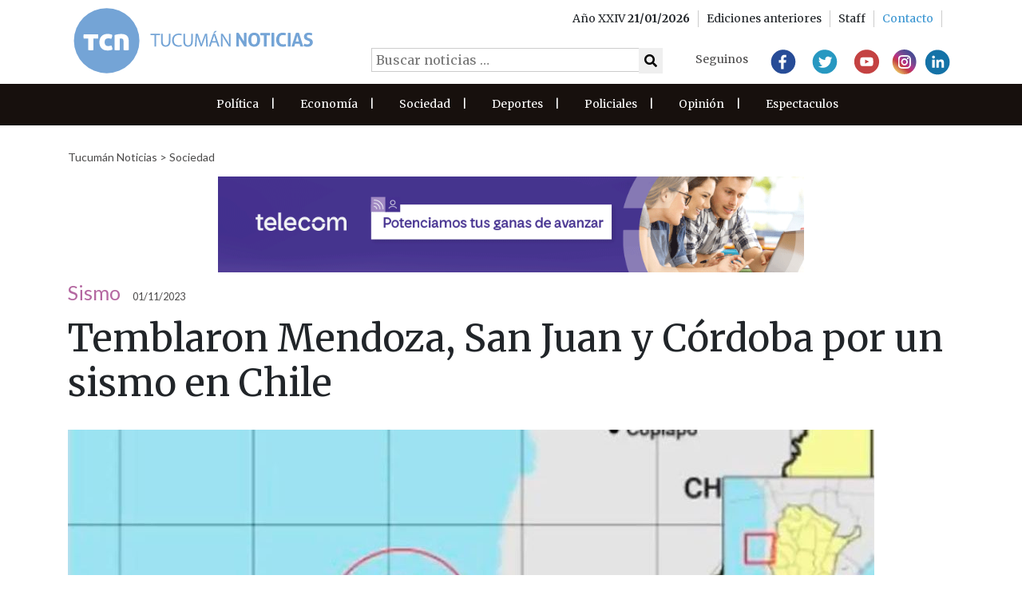

--- FILE ---
content_type: text/html; charset=UTF-8
request_url: https://www.tucumannoticias.com.ar/noticia/temblaron-mendoza-san-juan-y-cordoba-por-un-sismo-en-chile/
body_size: 10441
content:

<!DOCTYPE html>
<html lang="es">
  <head>
<!-- Google tag (gtag.js) -->
<script async src="https://www.googletagmanager.com/gtag/js?id=G-TBRFSHXQ0G"></script>
<script>
  window.dataLayer = window.dataLayer || [];
  function gtag(){dataLayer.push(arguments);}
  gtag('js', new Date());

  gtag('config', 'G-TBRFSHXQ0G');
</script>
    <meta charset="utf-8">
    
    <meta name="viewport" content="width=device-width, initial-scale=1.0">
    
    <meta name="author" content="Thalú Desarrollo de sistemas Web. e-commerce Magento. Diseño gráfico">
    <link rel="preconnect" href="https://fonts.gstatic.com">
    <link href="https://fonts.googleapis.com/css2?family=Merriweather:wght@300;400;700&display=swap" rel="stylesheet">
    <link href="https://fonts.googleapis.com/css2?family=Lato&display=swap" rel="stylesheet">
     <link href="/wp-content/themes/thalu/css/fa/all.min.css" rel="stylesheet"> <!--load all styles -->

       <title>Tucumán Noticias &#8211; Agencia de Noticias - Temblaron Mendoza, San Juan y Córdoba por un sismo en Chile </title>
    <meta property="og:url"           content="https://www.tucumannoticias.com.ar/noticia/temblaron-mendoza-san-juan-y-cordoba-por-un-sismo-en-chile/" />
    <meta property="og:type"          content="article" />
    <meta property="og:title"         content="Temblaron Mendoza, San Juan y Córdoba por un sismo en Chile" />
    <meta property="og:description"   content="Un sismo en Chile provocó temblores en las provincias de Córdoba, San Juan y Mendoza. En redes sociales, además, vecinos de Catamarca, La Rioja y San Juan también indicaron que sintieron movimientos inusuales. El Instituto Nacional de Prevención Sísmica (Inpres) informó que el movimiento telúrico se registró a las 9.33 de ayer martes y fue [&hellip;]" />
    <meta property="og:image"         content="https://www.tucumannoticias.com.ar/wp-content/uploads/2023/10/mapa.jpg" />

    <meta name="twitter:card" content="summary_large_image">
    <meta name="twitter:site" content="@tucumanoticias">
    <meta name="twitter:domain" content="tucumannoticias.com.ar">
    <meta name="twitter:title" content="Temblaron Mendoza, San Juan y Córdoba por un sismo en Chile">
    <meta name="twitter:description" content="Un sismo en Chile provocó temblores en las provincias de Córdoba, San Juan y Mendoza. En redes sociales, además, vecinos de Catamarca, La Rioja y San Juan también indicaron que sintieron movimientos inusuales. El Instituto Nacional de Prevención Sísmica (Inpres) informó que el movimiento telúrico se registró a las 9.33 de ayer martes y fue [&hellip;]">
    <meta name="twitter:image" content="https://www.tucumannoticias.com.ar/wp-content/uploads/2023/10/mapa.jpg">

    <link rel="preconnect" href="https://fonts.gstatic.com">
    <link href="https://fonts.googleapis.com/css2?family=Merriweather:wght@300;400&display=swap" rel="stylesheet"> 
    <!-- Le styles -->
    <link href="https://www.tucumannoticias.com.ar/wp-content/themes/thalu/style.css" rel="stylesheet">
        <meta name='robots' content='max-image-preview:large' />
<link rel="alternate" title="oEmbed (JSON)" type="application/json+oembed" href="https://www.tucumannoticias.com.ar/wp-json/oembed/1.0/embed?url=https%3A%2F%2Fwww.tucumannoticias.com.ar%2Fnoticia%2Ftemblaron-mendoza-san-juan-y-cordoba-por-un-sismo-en-chile%2F" />
<link rel="alternate" title="oEmbed (XML)" type="text/xml+oembed" href="https://www.tucumannoticias.com.ar/wp-json/oembed/1.0/embed?url=https%3A%2F%2Fwww.tucumannoticias.com.ar%2Fnoticia%2Ftemblaron-mendoza-san-juan-y-cordoba-por-un-sismo-en-chile%2F&#038;format=xml" />
<style id='wp-img-auto-sizes-contain-inline-css' type='text/css'>
img:is([sizes=auto i],[sizes^="auto," i]){contain-intrinsic-size:3000px 1500px}
/*# sourceURL=wp-img-auto-sizes-contain-inline-css */
</style>
<style id='wp-emoji-styles-inline-css' type='text/css'>

	img.wp-smiley, img.emoji {
		display: inline !important;
		border: none !important;
		box-shadow: none !important;
		height: 1em !important;
		width: 1em !important;
		margin: 0 0.07em !important;
		vertical-align: -0.1em !important;
		background: none !important;
		padding: 0 !important;
	}
/*# sourceURL=wp-emoji-styles-inline-css */
</style>
<style id='wp-block-library-inline-css' type='text/css'>
:root{--wp-block-synced-color:#7a00df;--wp-block-synced-color--rgb:122,0,223;--wp-bound-block-color:var(--wp-block-synced-color);--wp-editor-canvas-background:#ddd;--wp-admin-theme-color:#007cba;--wp-admin-theme-color--rgb:0,124,186;--wp-admin-theme-color-darker-10:#006ba1;--wp-admin-theme-color-darker-10--rgb:0,107,160.5;--wp-admin-theme-color-darker-20:#005a87;--wp-admin-theme-color-darker-20--rgb:0,90,135;--wp-admin-border-width-focus:2px}@media (min-resolution:192dpi){:root{--wp-admin-border-width-focus:1.5px}}.wp-element-button{cursor:pointer}:root .has-very-light-gray-background-color{background-color:#eee}:root .has-very-dark-gray-background-color{background-color:#313131}:root .has-very-light-gray-color{color:#eee}:root .has-very-dark-gray-color{color:#313131}:root .has-vivid-green-cyan-to-vivid-cyan-blue-gradient-background{background:linear-gradient(135deg,#00d084,#0693e3)}:root .has-purple-crush-gradient-background{background:linear-gradient(135deg,#34e2e4,#4721fb 50%,#ab1dfe)}:root .has-hazy-dawn-gradient-background{background:linear-gradient(135deg,#faaca8,#dad0ec)}:root .has-subdued-olive-gradient-background{background:linear-gradient(135deg,#fafae1,#67a671)}:root .has-atomic-cream-gradient-background{background:linear-gradient(135deg,#fdd79a,#004a59)}:root .has-nightshade-gradient-background{background:linear-gradient(135deg,#330968,#31cdcf)}:root .has-midnight-gradient-background{background:linear-gradient(135deg,#020381,#2874fc)}:root{--wp--preset--font-size--normal:16px;--wp--preset--font-size--huge:42px}.has-regular-font-size{font-size:1em}.has-larger-font-size{font-size:2.625em}.has-normal-font-size{font-size:var(--wp--preset--font-size--normal)}.has-huge-font-size{font-size:var(--wp--preset--font-size--huge)}.has-text-align-center{text-align:center}.has-text-align-left{text-align:left}.has-text-align-right{text-align:right}.has-fit-text{white-space:nowrap!important}#end-resizable-editor-section{display:none}.aligncenter{clear:both}.items-justified-left{justify-content:flex-start}.items-justified-center{justify-content:center}.items-justified-right{justify-content:flex-end}.items-justified-space-between{justify-content:space-between}.screen-reader-text{border:0;clip-path:inset(50%);height:1px;margin:-1px;overflow:hidden;padding:0;position:absolute;width:1px;word-wrap:normal!important}.screen-reader-text:focus{background-color:#ddd;clip-path:none;color:#444;display:block;font-size:1em;height:auto;left:5px;line-height:normal;padding:15px 23px 14px;text-decoration:none;top:5px;width:auto;z-index:100000}html :where(.has-border-color){border-style:solid}html :where([style*=border-top-color]){border-top-style:solid}html :where([style*=border-right-color]){border-right-style:solid}html :where([style*=border-bottom-color]){border-bottom-style:solid}html :where([style*=border-left-color]){border-left-style:solid}html :where([style*=border-width]){border-style:solid}html :where([style*=border-top-width]){border-top-style:solid}html :where([style*=border-right-width]){border-right-style:solid}html :where([style*=border-bottom-width]){border-bottom-style:solid}html :where([style*=border-left-width]){border-left-style:solid}html :where(img[class*=wp-image-]){height:auto;max-width:100%}:where(figure){margin:0 0 1em}html :where(.is-position-sticky){--wp-admin--admin-bar--position-offset:var(--wp-admin--admin-bar--height,0px)}@media screen and (max-width:600px){html :where(.is-position-sticky){--wp-admin--admin-bar--position-offset:0px}}

/*# sourceURL=wp-block-library-inline-css */
</style><style id='global-styles-inline-css' type='text/css'>
:root{--wp--preset--aspect-ratio--square: 1;--wp--preset--aspect-ratio--4-3: 4/3;--wp--preset--aspect-ratio--3-4: 3/4;--wp--preset--aspect-ratio--3-2: 3/2;--wp--preset--aspect-ratio--2-3: 2/3;--wp--preset--aspect-ratio--16-9: 16/9;--wp--preset--aspect-ratio--9-16: 9/16;--wp--preset--color--black: #000000;--wp--preset--color--cyan-bluish-gray: #abb8c3;--wp--preset--color--white: #ffffff;--wp--preset--color--pale-pink: #f78da7;--wp--preset--color--vivid-red: #cf2e2e;--wp--preset--color--luminous-vivid-orange: #ff6900;--wp--preset--color--luminous-vivid-amber: #fcb900;--wp--preset--color--light-green-cyan: #7bdcb5;--wp--preset--color--vivid-green-cyan: #00d084;--wp--preset--color--pale-cyan-blue: #8ed1fc;--wp--preset--color--vivid-cyan-blue: #0693e3;--wp--preset--color--vivid-purple: #9b51e0;--wp--preset--gradient--vivid-cyan-blue-to-vivid-purple: linear-gradient(135deg,rgb(6,147,227) 0%,rgb(155,81,224) 100%);--wp--preset--gradient--light-green-cyan-to-vivid-green-cyan: linear-gradient(135deg,rgb(122,220,180) 0%,rgb(0,208,130) 100%);--wp--preset--gradient--luminous-vivid-amber-to-luminous-vivid-orange: linear-gradient(135deg,rgb(252,185,0) 0%,rgb(255,105,0) 100%);--wp--preset--gradient--luminous-vivid-orange-to-vivid-red: linear-gradient(135deg,rgb(255,105,0) 0%,rgb(207,46,46) 100%);--wp--preset--gradient--very-light-gray-to-cyan-bluish-gray: linear-gradient(135deg,rgb(238,238,238) 0%,rgb(169,184,195) 100%);--wp--preset--gradient--cool-to-warm-spectrum: linear-gradient(135deg,rgb(74,234,220) 0%,rgb(151,120,209) 20%,rgb(207,42,186) 40%,rgb(238,44,130) 60%,rgb(251,105,98) 80%,rgb(254,248,76) 100%);--wp--preset--gradient--blush-light-purple: linear-gradient(135deg,rgb(255,206,236) 0%,rgb(152,150,240) 100%);--wp--preset--gradient--blush-bordeaux: linear-gradient(135deg,rgb(254,205,165) 0%,rgb(254,45,45) 50%,rgb(107,0,62) 100%);--wp--preset--gradient--luminous-dusk: linear-gradient(135deg,rgb(255,203,112) 0%,rgb(199,81,192) 50%,rgb(65,88,208) 100%);--wp--preset--gradient--pale-ocean: linear-gradient(135deg,rgb(255,245,203) 0%,rgb(182,227,212) 50%,rgb(51,167,181) 100%);--wp--preset--gradient--electric-grass: linear-gradient(135deg,rgb(202,248,128) 0%,rgb(113,206,126) 100%);--wp--preset--gradient--midnight: linear-gradient(135deg,rgb(2,3,129) 0%,rgb(40,116,252) 100%);--wp--preset--font-size--small: 13px;--wp--preset--font-size--medium: 20px;--wp--preset--font-size--large: 36px;--wp--preset--font-size--x-large: 42px;--wp--preset--spacing--20: 0.44rem;--wp--preset--spacing--30: 0.67rem;--wp--preset--spacing--40: 1rem;--wp--preset--spacing--50: 1.5rem;--wp--preset--spacing--60: 2.25rem;--wp--preset--spacing--70: 3.38rem;--wp--preset--spacing--80: 5.06rem;--wp--preset--shadow--natural: 6px 6px 9px rgba(0, 0, 0, 0.2);--wp--preset--shadow--deep: 12px 12px 50px rgba(0, 0, 0, 0.4);--wp--preset--shadow--sharp: 6px 6px 0px rgba(0, 0, 0, 0.2);--wp--preset--shadow--outlined: 6px 6px 0px -3px rgb(255, 255, 255), 6px 6px rgb(0, 0, 0);--wp--preset--shadow--crisp: 6px 6px 0px rgb(0, 0, 0);}:where(.is-layout-flex){gap: 0.5em;}:where(.is-layout-grid){gap: 0.5em;}body .is-layout-flex{display: flex;}.is-layout-flex{flex-wrap: wrap;align-items: center;}.is-layout-flex > :is(*, div){margin: 0;}body .is-layout-grid{display: grid;}.is-layout-grid > :is(*, div){margin: 0;}:where(.wp-block-columns.is-layout-flex){gap: 2em;}:where(.wp-block-columns.is-layout-grid){gap: 2em;}:where(.wp-block-post-template.is-layout-flex){gap: 1.25em;}:where(.wp-block-post-template.is-layout-grid){gap: 1.25em;}.has-black-color{color: var(--wp--preset--color--black) !important;}.has-cyan-bluish-gray-color{color: var(--wp--preset--color--cyan-bluish-gray) !important;}.has-white-color{color: var(--wp--preset--color--white) !important;}.has-pale-pink-color{color: var(--wp--preset--color--pale-pink) !important;}.has-vivid-red-color{color: var(--wp--preset--color--vivid-red) !important;}.has-luminous-vivid-orange-color{color: var(--wp--preset--color--luminous-vivid-orange) !important;}.has-luminous-vivid-amber-color{color: var(--wp--preset--color--luminous-vivid-amber) !important;}.has-light-green-cyan-color{color: var(--wp--preset--color--light-green-cyan) !important;}.has-vivid-green-cyan-color{color: var(--wp--preset--color--vivid-green-cyan) !important;}.has-pale-cyan-blue-color{color: var(--wp--preset--color--pale-cyan-blue) !important;}.has-vivid-cyan-blue-color{color: var(--wp--preset--color--vivid-cyan-blue) !important;}.has-vivid-purple-color{color: var(--wp--preset--color--vivid-purple) !important;}.has-black-background-color{background-color: var(--wp--preset--color--black) !important;}.has-cyan-bluish-gray-background-color{background-color: var(--wp--preset--color--cyan-bluish-gray) !important;}.has-white-background-color{background-color: var(--wp--preset--color--white) !important;}.has-pale-pink-background-color{background-color: var(--wp--preset--color--pale-pink) !important;}.has-vivid-red-background-color{background-color: var(--wp--preset--color--vivid-red) !important;}.has-luminous-vivid-orange-background-color{background-color: var(--wp--preset--color--luminous-vivid-orange) !important;}.has-luminous-vivid-amber-background-color{background-color: var(--wp--preset--color--luminous-vivid-amber) !important;}.has-light-green-cyan-background-color{background-color: var(--wp--preset--color--light-green-cyan) !important;}.has-vivid-green-cyan-background-color{background-color: var(--wp--preset--color--vivid-green-cyan) !important;}.has-pale-cyan-blue-background-color{background-color: var(--wp--preset--color--pale-cyan-blue) !important;}.has-vivid-cyan-blue-background-color{background-color: var(--wp--preset--color--vivid-cyan-blue) !important;}.has-vivid-purple-background-color{background-color: var(--wp--preset--color--vivid-purple) !important;}.has-black-border-color{border-color: var(--wp--preset--color--black) !important;}.has-cyan-bluish-gray-border-color{border-color: var(--wp--preset--color--cyan-bluish-gray) !important;}.has-white-border-color{border-color: var(--wp--preset--color--white) !important;}.has-pale-pink-border-color{border-color: var(--wp--preset--color--pale-pink) !important;}.has-vivid-red-border-color{border-color: var(--wp--preset--color--vivid-red) !important;}.has-luminous-vivid-orange-border-color{border-color: var(--wp--preset--color--luminous-vivid-orange) !important;}.has-luminous-vivid-amber-border-color{border-color: var(--wp--preset--color--luminous-vivid-amber) !important;}.has-light-green-cyan-border-color{border-color: var(--wp--preset--color--light-green-cyan) !important;}.has-vivid-green-cyan-border-color{border-color: var(--wp--preset--color--vivid-green-cyan) !important;}.has-pale-cyan-blue-border-color{border-color: var(--wp--preset--color--pale-cyan-blue) !important;}.has-vivid-cyan-blue-border-color{border-color: var(--wp--preset--color--vivid-cyan-blue) !important;}.has-vivid-purple-border-color{border-color: var(--wp--preset--color--vivid-purple) !important;}.has-vivid-cyan-blue-to-vivid-purple-gradient-background{background: var(--wp--preset--gradient--vivid-cyan-blue-to-vivid-purple) !important;}.has-light-green-cyan-to-vivid-green-cyan-gradient-background{background: var(--wp--preset--gradient--light-green-cyan-to-vivid-green-cyan) !important;}.has-luminous-vivid-amber-to-luminous-vivid-orange-gradient-background{background: var(--wp--preset--gradient--luminous-vivid-amber-to-luminous-vivid-orange) !important;}.has-luminous-vivid-orange-to-vivid-red-gradient-background{background: var(--wp--preset--gradient--luminous-vivid-orange-to-vivid-red) !important;}.has-very-light-gray-to-cyan-bluish-gray-gradient-background{background: var(--wp--preset--gradient--very-light-gray-to-cyan-bluish-gray) !important;}.has-cool-to-warm-spectrum-gradient-background{background: var(--wp--preset--gradient--cool-to-warm-spectrum) !important;}.has-blush-light-purple-gradient-background{background: var(--wp--preset--gradient--blush-light-purple) !important;}.has-blush-bordeaux-gradient-background{background: var(--wp--preset--gradient--blush-bordeaux) !important;}.has-luminous-dusk-gradient-background{background: var(--wp--preset--gradient--luminous-dusk) !important;}.has-pale-ocean-gradient-background{background: var(--wp--preset--gradient--pale-ocean) !important;}.has-electric-grass-gradient-background{background: var(--wp--preset--gradient--electric-grass) !important;}.has-midnight-gradient-background{background: var(--wp--preset--gradient--midnight) !important;}.has-small-font-size{font-size: var(--wp--preset--font-size--small) !important;}.has-medium-font-size{font-size: var(--wp--preset--font-size--medium) !important;}.has-large-font-size{font-size: var(--wp--preset--font-size--large) !important;}.has-x-large-font-size{font-size: var(--wp--preset--font-size--x-large) !important;}
/*# sourceURL=global-styles-inline-css */
</style>

<style id='classic-theme-styles-inline-css' type='text/css'>
/*! This file is auto-generated */
.wp-block-button__link{color:#fff;background-color:#32373c;border-radius:9999px;box-shadow:none;text-decoration:none;padding:calc(.667em + 2px) calc(1.333em + 2px);font-size:1.125em}.wp-block-file__button{background:#32373c;color:#fff;text-decoration:none}
/*# sourceURL=/wp-includes/css/classic-themes.min.css */
</style>
<link rel='stylesheet' id='email-subscribers-css' href='https://www.tucumannoticias.com.ar/wp-content/plugins/email-subscribers/lite/public/css/email-subscribers-public.css?ver=5.9.14' type='text/css' media='all' />
<link rel='stylesheet' id='bootstrap-style-css' href='https://www.tucumannoticias.com.ar/wp-content/themes/thalu/bootstrap/css/bootstrap.min.css?ver=6.9' type='text/css' media='all' />
<link rel='stylesheet' id='owl-style-css' href='https://www.tucumannoticias.com.ar/wp-content/themes/thalu/js/owlcarousel/owl.carousel.min.css?ver=6.9' type='text/css' media='all' />
<link rel='stylesheet' id='slb_core-css' href='https://www.tucumannoticias.com.ar/wp-content/plugins/simple-lightbox/client/css/app.css?ver=2.9.4' type='text/css' media='all' />
<link rel='stylesheet' id='normalize-css' href='https://www.tucumannoticias.com.ar/wp-content/themes/thalu/normalize.css?ver=6.9' type='text/css' media='all' />
<link rel='stylesheet' id='child-style-css' href='https://www.tucumannoticias.com.ar/wp-content/themes/thalu/style_thalu.css?ver=6' type='text/css' media='all' />
<script type="text/javascript" src="https://www.tucumannoticias.com.ar/wp-includes/js/jquery/jquery.min.js?ver=3.7.1" id="jquery-core-js"></script>
<script type="text/javascript" src="https://www.tucumannoticias.com.ar/wp-includes/js/jquery/jquery-migrate.min.js?ver=3.4.1" id="jquery-migrate-js"></script>
<script type="text/javascript" src="https://www.tucumannoticias.com.ar/wp-content/themes/thalu/bootstrap/js/bootstrap.js?ver=6.9" id="bootstrap-script-js"></script>
<script type="text/javascript" src="https://www.tucumannoticias.com.ar/wp-content/themes/thalu/modernizr.js?ver=6.9" id="modernizr-script-js"></script>
<script type="text/javascript" src="https://www.tucumannoticias.com.ar/wp-content/themes/thalu/theme.js?ver=6.9" id="theme-script-js"></script>
<script type="text/javascript" src="https://www.tucumannoticias.com.ar/wp-content/themes/thalu/wow/js/wow.min.js?ver=6.9" id="wow-script-js"></script>
<link rel="https://api.w.org/" href="https://www.tucumannoticias.com.ar/wp-json/" /><link rel="EditURI" type="application/rsd+xml" title="RSD" href="https://www.tucumannoticias.com.ar/xmlrpc.php?rsd" />
<meta name="generator" content="WordPress 6.9" />
<link rel="canonical" href="https://www.tucumannoticias.com.ar/noticia/temblaron-mendoza-san-juan-y-cordoba-por-un-sismo-en-chile/" />
<link rel='shortlink' href='https://www.tucumannoticias.com.ar/?p=67925' />
<link rel="Shortcut Icon" type="image/x-icon" href="/favicon.png" /><style type="text/css">.recentcomments a{display:inline !important;padding:0 !important;margin:0 !important;}</style>    <link rel="stylesheet" href="//code.jquery.com/ui/1.12.1/themes/base/jquery-ui.css">
   <script src="https://code.jquery.com/jquery-1.12.4.js"></script>
 <!--  <script src="https://code.jquery.com/ui/1.12.1/jquery-ui.js"></script> !-->
   <script src="https://www.tucumannoticias.com.ar/wp-content/themes/thalu/datepicker/jquery.ui.datepicker-es.js"></script>
   <script data-ad-client="ca-pub-7892126617136258" async src="https://pagead2.googlesyndication.com/pagead/js/adsbygoogle.js"></script>
  </head>

<body>
<header class="">

<div class="main-header">
  <div class="container">
    <div class="row">
      <div class="col-md-4 col-8">        
          <a href="/"><img class="logo-mobile-header" src="https://www.tucumannoticias.com.ar/wp-content/themes/thalu/images/logo-header2.svg" alt=""></a>
      </div>
      <div id="menu-ediciones" class="col-4">
        <div id="menuToggle">
          <span></span>
          <span></span>
          <span></span>
        </div>     
      </div>  
      <div class="col-md-8 redes-header">
          <div class="top-header ">
            <div class="container">
              <div class="row">



                  <ul class="col-md-12 d-flex justify-content-end align-items-center">  
                    <li>
                      Año XXIV  <b>21/01/2026</b>
                    </li>
                    <li>
                      <a href="/interna/ediciones">
                       Ediciones anteriores
                      </a>
                    </li>
                    <li>  
                      <a href="/interna/staff">
                         Staff
                      </a>
                    </li>
                    <li>
                      <a href="/interna/contacto">
                        <span>Contacto</span>
                      </a>
                    </li>
                  </ul>

                </div> 
            </div>  
          </div>
          <div class=" buscador">
            <form role="search" method="get" class="search-form" action="https://www.tucumannoticias.com.ar/">
              <label>
                <input type="search" class="search-field" placeholder="Buscar noticias …" value="" name="s" title="Buscar:" />
              </label>

              <button type="submit" class="search-submit"><i class="fa fa-search"></i> </button>
            </form>
          </div>
          <div class="rrss">
        <h4>Seguinos</h4>
         <a href="https://www.facebook.com/tucumanoticias"><img src="https://www.tucumannoticias.com.ar/wp-content/themes/thalu/images/facebook.svg" alt=""></a>
                <a href="http://www.twitter.com/tucumanoticias"><img src="https://www.tucumannoticias.com.ar/wp-content/themes/thalu/images/twitter.svg" alt=""></a>
                <a href="https://www.youtube.com/user/tucnoticias"><img src="https://www.tucumannoticias.com.ar/wp-content/themes/thalu/images/youtube.svg" alt=""></a>
                <a href="http://www.instagram.com/tucumanoticias"><img src="https://www.tucumannoticias.com.ar/wp-content/themes/thalu/images/Instagram.svg" alt=""></a>
                <a href="https://ar.linkedin.com/company/tucum-n-noticias---agencia-de-noticias"><img src="https://www.tucumannoticias.com.ar/wp-content/themes/thalu/images/Linkedin.svg" alt=""></a>
      </div>  
      </div>      
    </div>
  </div>  
</div>
  <div id="menu-oculto" class="container-fluid pl-0 pr-0">
     <div class=" buscador">
            <form role="search" method="get" class="search-form" action="https://www.tucumannoticias.com.ar/">
              <label>
                <input type="search" class="search-field" placeholder="Buscar noticias …" value="" name="s" title="Buscar:" />
              </label>

              <button type="submit" class="search-submit"><i class="fa fa-search"></i> </button>
            </form>
          </div>
  <div class="menu-secciones-container"><ul id="menu-secciones" class="menu"><li id="menu-item-16343" class="menu-item menu-item-type-taxonomy menu-item-object-seccion menu-item-16343"><a href="https://www.tucumannoticias.com.ar/seccion/politica/">Política</a></li>
<li id="menu-item-16347" class="menu-item menu-item-type-taxonomy menu-item-object-seccion menu-item-16347"><a href="https://www.tucumannoticias.com.ar/seccion/economia/">Economía</a></li>
<li id="menu-item-16344" class="menu-item menu-item-type-taxonomy menu-item-object-seccion current-noticia-ancestor current-menu-parent current-noticia-parent menu-item-16344"><a href="https://www.tucumannoticias.com.ar/seccion/sociedad/">Sociedad</a></li>
<li id="menu-item-16346" class="menu-item menu-item-type-taxonomy menu-item-object-seccion menu-item-16346"><a href="https://www.tucumannoticias.com.ar/seccion/deportes/">Deportes</a></li>
<li id="menu-item-16345" class="menu-item menu-item-type-taxonomy menu-item-object-seccion menu-item-16345"><a href="https://www.tucumannoticias.com.ar/seccion/policiales/">Policiales</a></li>
<li id="menu-item-16348" class="menu-item menu-item-type-taxonomy menu-item-object-seccion menu-item-16348"><a href="https://www.tucumannoticias.com.ar/seccion/opinion/">Opinión</a></li>
<li id="menu-item-23838" class="menu-item menu-item-type-taxonomy menu-item-object-seccion menu-item-23838"><a href="https://www.tucumannoticias.com.ar/seccion/espectaculos/">Espectaculos</a></li>
</ul></div>  </div>
  <div class="header-secciones">
    <div class="container">
      <div class="row">       
        

        <div class="menu-secciones-container"><ul id="menu-secciones-1" class="menu"><li class="menu-item menu-item-type-taxonomy menu-item-object-seccion menu-item-16343"><a href="https://www.tucumannoticias.com.ar/seccion/politica/">Política</a><span>|</span></li>
<li class="menu-item menu-item-type-taxonomy menu-item-object-seccion menu-item-16347"><a href="https://www.tucumannoticias.com.ar/seccion/economia/">Economía</a><span>|</span></li>
<li class="menu-item menu-item-type-taxonomy menu-item-object-seccion current-noticia-ancestor current-menu-parent current-noticia-parent menu-item-16344"><a href="https://www.tucumannoticias.com.ar/seccion/sociedad/">Sociedad</a><span>|</span></li>
<li class="menu-item menu-item-type-taxonomy menu-item-object-seccion menu-item-16346"><a href="https://www.tucumannoticias.com.ar/seccion/deportes/">Deportes</a><span>|</span></li>
<li class="menu-item menu-item-type-taxonomy menu-item-object-seccion menu-item-16345"><a href="https://www.tucumannoticias.com.ar/seccion/policiales/">Policiales</a><span>|</span></li>
<li class="menu-item menu-item-type-taxonomy menu-item-object-seccion menu-item-16348"><a href="https://www.tucumannoticias.com.ar/seccion/opinion/">Opinión</a><span>|</span></li>
<li class="menu-item menu-item-type-taxonomy menu-item-object-seccion menu-item-23838"><a href="https://www.tucumannoticias.com.ar/seccion/espectaculos/">Espectaculos</a><span>|</span></li>
</ul></div>

      </div>
      <script>
      jQuery('#menuToggle').click(function(){
        jQuery('#menu-oculto').toggle();
      });
      jQuery( "#menuToggle" ).click(function() {
        jQuery( this ).toggleClass( "open" );
      });
    </script>
    </div>   
 </div>
</header>


    <section id="single-noticia" class="">
  <div class="container"> 
    <div class="grilla1">
        <div class="encabezado">
            <div class="breadcumb2">
              <a href="/">Tucumán Noticias</a> > <a href="/seccion/sociedad"> Sociedad </a>
            </div> 
                    
        <div class="banner dk-not-1 desktop noticia">
            <a href="https://institucional.telecom.com.ar/ " target="" ><img 
                src="https://www.tucumannoticias.com.ar/wp-content/uploads/2025/01/917x150_banner_institucional_teco.gif"></a>
        </div>
    
                
        <div class="banner mb-not-1 mobile noticia">
            <a href="https://www.comunicaciontucuman.gob.ar/noticia/salud/229512/aumentan-operativos-dengue-toda-provincia" target="" ><img 
                src="https://www.tucumannoticias.com.ar/wp-content/uploads/2024/09/300x200-Dengue-Preventivo.gif"></a>
        </div>
    
                    <div class="d-flex align-items-end"> 
                                <div class="antetitulo" style="color:#b468a1">Sismo</div>
                                <div class="hora">
                    01/11/2023                </div>          
            </div>
            
           
                <h1 class="titulo">Temblaron Mendoza, San Juan y Córdoba por un sismo en Chile</h1>
           
                                <picture>
                        <source srcset="https://www.tucumannoticias.com.ar/wp-content/uploads/2023/10/mapa-576x320.jpg" media="(max-width:  576px)">
                        <source srcset="https://www.tucumannoticias.com.ar/wp-content/uploads/2023/10/mapa-540x400.jpg" media="(max-width: 992px)">
                        <source srcset="https://www.tucumannoticias.com.ar/wp-content/uploads/2023/10/mapa-1010x475.jpg" media="(min-width: 993px)">
                        
                        <img srcset="https://www.tucumannoticias.com.ar/wp-content/uploads/2023/10/mapa-150x150.jpg" alt="Temblaron Mendoza, San Juan y Córdoba por un sismo en Chile">
                    </picture>    
                   
                                <div class="copete">El Instituto Nacional de Prevención Sísmica (Inpres) informó que el movimiento telúrico se registró en el Océano Pacífico y afectó a varias provincias argentinas.</div>
                    </div> 
    </div>              
    <div class="grilla2">
      <div class="cuerpo">
        <p>Un sismo en Chile provocó temblores en las provincias de Córdoba, San Juan y Mendoza. En redes sociales, además, vecinos de Catamarca, La Rioja y San Juan también indicaron que sintieron movimientos inusuales.</p>
<p>El Instituto Nacional de Prevención Sísmica (Inpres) informó que el movimiento telúrico se registró a las 9.33 de ayer martes y fue de una magnitud de 6,9 grados en escala de Richter con una profundidad de 10 kilómetros.</p>
<p>Tuvo como epicentro el Océano Pacífico, a 455 km al noroeste de San Juan y 500 km al oeste de La Rioja.</p>
                
        <div class="d-flex justify-content-between align-items-end "> 
                        <div>
           
                    <div class="compartir">
        <h3>Compartir</h3>
        <button type="button" title="Compartir en Facebook" onclick="javascript:void(window.open('https://www.facebook.com/sharer/sharer.php?u='+encodeURIComponent(location)));" class="btn fb hvr-float"><i class="fab fa-facebook"></i></button>
        <button type="button" title="Compartir en Twitter"  onclick="javascript:void(window.open('https://twitter.com/intent/tweet?text='+encodeURIComponent(window.document.title)+'&amp;url='+encodeURIComponent(location)));" class="btn tw hvr-float"> <i class="fab fa-twitter"></i></button>

        <button type="button" title="Compartir en whatsapp"  onclick="javascript:void(window.open('https://api.whatsapp.com/send?text='+encodeURIComponent(window.document.title)+' - ' +encodeURIComponent(location)));" class="btn tw hvr-float"> <i class="fab fa-whatsapp"></i></button>

      
    </div>

                </div>
        </div>
      </div>
      <div class="sidebar">
                
        <div class="banner dk-not-2 desktop sidebar">
            <a href="https://www.edetsa.com/info/pwa/blog/GetAlert/99-ayudalos-a-ser-m%C3%A1s-eficientes" target="" ><img 
                src="https://www.tucumannoticias.com.ar/wp-content/uploads/2025/08/EDET_Invienro_300x250.gif"></a>
        </div>
    
                
        <div class="banner dk-not-3 desktop sidebar">
            <a href="https://institucional.telecom.com.ar/ " target="" ><img 
                src="https://www.tucumannoticias.com.ar/wp-content/uploads/2023/07/Banner_Institucional_Interior_300x205.gif"></a>
        </div>
    
          
      </div> 
    </div> 

    <div class="grilla1">
          <h4 style="" > </h4>
    <div id="relacionadas" class=columnas_3>
    <div class="row">
      <div class="secciones-home pl-3 pr-3">
        <h5 style="">Noticias relacionadas</h5>
      </div>
    <div class="row pl-3 pr-3 owl-carousel owl-theme">
              <div class="col-md-4">
                <div class="list-noticia row  seccion-175426 cat-56">
         
            <div class="col-md-12">
            
                    <div class="contenedor-imagen ">
        <a href="https://www.tucumannoticias.com.ar/noticia/dengue-en-argentina-confirman-un-nuevo-caso-y-alertan-por-la-circulacion-de-tres-cepas/" title="Dengue en Argentina: confirman un nuevo caso y alertan por la circulación de tres cepas" alt="Dengue en Argentina: confirman un nuevo caso y alertan por la circulación de tres cepas">
            <picture>
                <source srcset="https://www.tucumannoticias.com.ar/wp-content/uploads/2026/01/mosquito-1-576x320.jpg" media="(max-width:  767px)">
                <source srcset="https://www.tucumannoticias.com.ar/wp-content/uploads/2026/01/mosquito-1-350x195.jpg" media="(min-width:  768px)">
                <img src="/wp-content/themes/thalu/images/default.svg">

            </picture>       
        </a>
         </div>
                 <div class="link-seccion" style="background-color:#b468a1"><a href="/seccion/sociedad">Sociedad</a>
             </div>
                   </div>
        <div class="col-md-12" >
        <div class="contenedor-info" >
            <div class="d-flex align-items-baseline"> 
                  
                   
                
                <div class="hora">
                    21/01/2026 | Hace 8 horas                </div>          
            </div>
           
            <a  href="https://www.tucumannoticias.com.ar/noticia/dengue-en-argentina-confirman-un-nuevo-caso-y-alertan-por-la-circulacion-de-tres-cepas/">
                <h1 class="titulo">                   <span class="antetitulo" style="color:#b468a1">Salud</span>
             Dengue en Argentina: confirman un nuevo caso y alertan por la circulación de tres cepas</h1>
            </a>  
                    </div>
    </div>
</div>

      </div>
            <div class="col-md-4">
                <div class="list-noticia row  seccion-175424 cat-56">
         
            <div class="col-md-12">
            
                    <div class="contenedor-imagen ">
        <a href="https://www.tucumannoticias.com.ar/noticia/preocupacion-en-chubut-las-altas-temperaturas-reactivaron-los-incendios/" title="Preocupación en Chubut: las altas temperaturas reactivaron los incendios" alt="Preocupación en Chubut: las altas temperaturas reactivaron los incendios">
            <picture>
                <source srcset="https://www.tucumannoticias.com.ar/wp-content/uploads/2026/01/incendio-576x320.jpg" media="(max-width:  767px)">
                <source srcset="https://www.tucumannoticias.com.ar/wp-content/uploads/2026/01/incendio-350x195.jpg" media="(min-width:  768px)">
                <img src="/wp-content/themes/thalu/images/default.svg">

            </picture>       
        </a>
         </div>
                 <div class="link-seccion" style="background-color:#b468a1"><a href="/seccion/sociedad">Sociedad</a>
             </div>
                   </div>
        <div class="col-md-12" >
        <div class="contenedor-info" >
            <div class="d-flex align-items-baseline"> 
                  
                   
                
                <div class="hora">
                    21/01/2026 | Hace 8 horas                </div>          
            </div>
           
            <a  href="https://www.tucumannoticias.com.ar/noticia/preocupacion-en-chubut-las-altas-temperaturas-reactivaron-los-incendios/">
                <h1 class="titulo">                   <span class="antetitulo" style="color:#b468a1">Incendios</span>
             Preocupación en Chubut: las altas temperaturas reactivaron los incendios</h1>
            </a>  
                    </div>
    </div>
</div>

      </div>
            <div class="col-md-4">
                <div class="list-noticia row  seccion-175428 cat-56">
         
            <div class="col-md-12">
            
                    <div class="contenedor-imagen ">
        <a href="https://www.tucumannoticias.com.ar/noticia/ni-microondas-ni-heladera-el-electrodomestico-que-hay-que-desenchufar-si-hay-tormenta-electrica/" title="Ni microondas ni heladera: el electrodoméstico que hay que desenchufar si hay tormenta eléctrica" alt="Ni microondas ni heladera: el electrodoméstico que hay que desenchufar si hay tormenta eléctrica">
            <picture>
                <source srcset="https://www.tucumannoticias.com.ar/wp-content/uploads/2026/01/enchufe-576x320.jpg" media="(max-width:  767px)">
                <source srcset="https://www.tucumannoticias.com.ar/wp-content/uploads/2026/01/enchufe-350x195.jpg" media="(min-width:  768px)">
                <img src="/wp-content/themes/thalu/images/default.svg">

            </picture>       
        </a>
         </div>
                 <div class="link-seccion" style="background-color:#b468a1"><a href="/seccion/sociedad">Sociedad</a>
             </div>
                   </div>
        <div class="col-md-12" >
        <div class="contenedor-info" >
            <div class="d-flex align-items-baseline"> 
                  
                   
                
                <div class="hora">
                    21/01/2026 | Hace 8 horas                </div>          
            </div>
           
            <a  href="https://www.tucumannoticias.com.ar/noticia/ni-microondas-ni-heladera-el-electrodomestico-que-hay-que-desenchufar-si-hay-tormenta-electrica/">
                <h1 class="titulo">                   <span class="antetitulo" style="color:#b468a1">Energía</span>
             Ni microondas ni heladera: el electrodoméstico que hay que desenchufar si hay tormenta eléctrica</h1>
            </a>  
                    </div>
    </div>
</div>

      </div>
          </div>
   </div>
   </div>
   </div>
  </div>      
</section>
       
<footer>
<div class="footer">
<div class="container">
  <div class="row">
<div class="col-md-2 col-12 d-flex justify-content-between">
	<div class="logo">
        <a href="/">
        <img src="https://www.tucumannoticias.com.ar/wp-content/themes/thalu/images/logo-footer2.svg" alt=""> 
    
      </a>
  </div>
  
</div>
<div class="col-md-3">
      <div class="mb-5">
          <h2>Secciones</h2>

            
             <div class="menu-secciones-container"><ul id="menu-secciones-2" class="menu"><li class="menu-item menu-item-type-taxonomy menu-item-object-seccion menu-item-16343"><a href="https://www.tucumannoticias.com.ar/seccion/politica/">Política</a><span>|</span></li>
<li class="menu-item menu-item-type-taxonomy menu-item-object-seccion menu-item-16347"><a href="https://www.tucumannoticias.com.ar/seccion/economia/">Economía</a><span>|</span></li>
<li class="menu-item menu-item-type-taxonomy menu-item-object-seccion current-noticia-ancestor current-menu-parent current-noticia-parent menu-item-16344"><a href="https://www.tucumannoticias.com.ar/seccion/sociedad/">Sociedad</a><span>|</span></li>
<li class="menu-item menu-item-type-taxonomy menu-item-object-seccion menu-item-16346"><a href="https://www.tucumannoticias.com.ar/seccion/deportes/">Deportes</a><span>|</span></li>
<li class="menu-item menu-item-type-taxonomy menu-item-object-seccion menu-item-16345"><a href="https://www.tucumannoticias.com.ar/seccion/policiales/">Policiales</a><span>|</span></li>
<li class="menu-item menu-item-type-taxonomy menu-item-object-seccion menu-item-16348"><a href="https://www.tucumannoticias.com.ar/seccion/opinion/">Opinión</a><span>|</span></li>
<li class="menu-item menu-item-type-taxonomy menu-item-object-seccion menu-item-23838"><a href="https://www.tucumannoticias.com.ar/seccion/espectaculos/">Espectaculos</a><span>|</span></li>
</ul></div>
       
      </div>
</div>
<div class="col-md-3">
  <div class="mb-5">

  </div>
</div>
<div class="col-md-3 flex-column justify-content-start align-items-center redes-footer-escritorio">
<h2>Seguinos:</h2>
<div class="">
                <a href="https://www.facebook.com/tucumanoticias"><img src="https://www.tucumannoticias.com.ar/wp-content/themes/thalu/images/facebook.svg" alt=""></a>
                <a href="http://www.twitter.com/tucumanoticias"><img src="https://www.tucumannoticias.com.ar/wp-content/themes/thalu/images/twitter.svg" alt=""></a>
                <a href="https://www.youtube.com/user/tucnoticias"><img src="https://www.tucumannoticias.com.ar/wp-content/themes/thalu/images/youtube.svg" alt=""></a>
                <a href="http://www.instagram.com/tucumanoticias"><img src="https://www.tucumannoticias.com.ar/wp-content/themes/thalu/images/Instagram.svg" alt=""></a>
                <a href="https://ar.linkedin.com/company/tucum-n-noticias---agencia-de-noticias"><img src="https://www.tucumannoticias.com.ar/wp-content/themes/thalu/images/Linkedin.svg" alt=""></a>
            </div>
</div>
<div class="col-md-1 mb-5 d-flex justify-content-center align-items-center">
    <img src="/wp-content/uploads/2020/10/Rectangulo-145.png" alt="">
</div>
</div>
</div>
</div>

</footer>

    <script>

jQuery(document).ready(function() {
  if ( jQuery(window).width() < 540 ) {
    startCarousel();
  } else {
    jQuery('.owl-carousel').addClass('off');
  }
});

jQuery(window).resize(function() {
    if ( jQuery(window).width() < 540 ) {
      startCarousel();
    } else {
      stopCarousel();
    }
});


function startCarousel(){
  jQuery(".owl-carousel").owlCarousel({
    startPosition: 0,
    dots: true,
    navigation : false, // Show next and prev buttons
    slideSpeed : 500,
    paginationSpeed : 14400,
    autoplay:true,
    items : 1,
    loop:false,
    hidden: false,
    stagePadding: 0,
    loop: false,
    rewind: true,
    margin:0,
  });
  jQuery(".owl-dots").removeClass('disabled');
}

function stopCarousel() {
  var owl = jQuery('.owl-carousel');
  owl.trigger('destroy.owl.carousel');
  owl.addClass('off');
}


</script>




    <script type="speculationrules">
{"prefetch":[{"source":"document","where":{"and":[{"href_matches":"/*"},{"not":{"href_matches":["/wp-*.php","/wp-admin/*","/wp-content/uploads/*","/wp-content/*","/wp-content/plugins/*","/wp-content/themes/thalu/*","/*\\?(.+)"]}},{"not":{"selector_matches":"a[rel~=\"nofollow\"]"}},{"not":{"selector_matches":".no-prefetch, .no-prefetch a"}}]},"eagerness":"conservative"}]}
</script>
<script type="text/javascript" id="email-subscribers-js-extra">
/* <![CDATA[ */
var es_data = {"messages":{"es_empty_email_notice":"Please enter email address","es_rate_limit_notice":"You need to wait for some time before subscribing again","es_single_optin_success_message":"Successfully Subscribed.","es_email_exists_notice":"Email Address already exists!","es_unexpected_error_notice":"Oops.. Unexpected error occurred.","es_invalid_email_notice":"Invalid email address","es_try_later_notice":"Please try after some time"},"es_ajax_url":"https://www.tucumannoticias.com.ar/wp-admin/admin-ajax.php"};
//# sourceURL=email-subscribers-js-extra
/* ]]> */
</script>
<script type="text/javascript" src="https://www.tucumannoticias.com.ar/wp-content/plugins/email-subscribers/lite/public/js/email-subscribers-public.js?ver=5.9.14" id="email-subscribers-js"></script>
<script type="text/javascript" src="https://www.tucumannoticias.com.ar/wp-content/themes/thalu/js/owlcarousel/owl.carousel.min.js?ver=6.9" id="owlcarousel-js"></script>
<script id="wp-emoji-settings" type="application/json">
{"baseUrl":"https://s.w.org/images/core/emoji/17.0.2/72x72/","ext":".png","svgUrl":"https://s.w.org/images/core/emoji/17.0.2/svg/","svgExt":".svg","source":{"concatemoji":"https://www.tucumannoticias.com.ar/wp-includes/js/wp-emoji-release.min.js?ver=6.9"}}
</script>
<script type="module">
/* <![CDATA[ */
/*! This file is auto-generated */
const a=JSON.parse(document.getElementById("wp-emoji-settings").textContent),o=(window._wpemojiSettings=a,"wpEmojiSettingsSupports"),s=["flag","emoji"];function i(e){try{var t={supportTests:e,timestamp:(new Date).valueOf()};sessionStorage.setItem(o,JSON.stringify(t))}catch(e){}}function c(e,t,n){e.clearRect(0,0,e.canvas.width,e.canvas.height),e.fillText(t,0,0);t=new Uint32Array(e.getImageData(0,0,e.canvas.width,e.canvas.height).data);e.clearRect(0,0,e.canvas.width,e.canvas.height),e.fillText(n,0,0);const a=new Uint32Array(e.getImageData(0,0,e.canvas.width,e.canvas.height).data);return t.every((e,t)=>e===a[t])}function p(e,t){e.clearRect(0,0,e.canvas.width,e.canvas.height),e.fillText(t,0,0);var n=e.getImageData(16,16,1,1);for(let e=0;e<n.data.length;e++)if(0!==n.data[e])return!1;return!0}function u(e,t,n,a){switch(t){case"flag":return n(e,"\ud83c\udff3\ufe0f\u200d\u26a7\ufe0f","\ud83c\udff3\ufe0f\u200b\u26a7\ufe0f")?!1:!n(e,"\ud83c\udde8\ud83c\uddf6","\ud83c\udde8\u200b\ud83c\uddf6")&&!n(e,"\ud83c\udff4\udb40\udc67\udb40\udc62\udb40\udc65\udb40\udc6e\udb40\udc67\udb40\udc7f","\ud83c\udff4\u200b\udb40\udc67\u200b\udb40\udc62\u200b\udb40\udc65\u200b\udb40\udc6e\u200b\udb40\udc67\u200b\udb40\udc7f");case"emoji":return!a(e,"\ud83e\u1fac8")}return!1}function f(e,t,n,a){let r;const o=(r="undefined"!=typeof WorkerGlobalScope&&self instanceof WorkerGlobalScope?new OffscreenCanvas(300,150):document.createElement("canvas")).getContext("2d",{willReadFrequently:!0}),s=(o.textBaseline="top",o.font="600 32px Arial",{});return e.forEach(e=>{s[e]=t(o,e,n,a)}),s}function r(e){var t=document.createElement("script");t.src=e,t.defer=!0,document.head.appendChild(t)}a.supports={everything:!0,everythingExceptFlag:!0},new Promise(t=>{let n=function(){try{var e=JSON.parse(sessionStorage.getItem(o));if("object"==typeof e&&"number"==typeof e.timestamp&&(new Date).valueOf()<e.timestamp+604800&&"object"==typeof e.supportTests)return e.supportTests}catch(e){}return null}();if(!n){if("undefined"!=typeof Worker&&"undefined"!=typeof OffscreenCanvas&&"undefined"!=typeof URL&&URL.createObjectURL&&"undefined"!=typeof Blob)try{var e="postMessage("+f.toString()+"("+[JSON.stringify(s),u.toString(),c.toString(),p.toString()].join(",")+"));",a=new Blob([e],{type:"text/javascript"});const r=new Worker(URL.createObjectURL(a),{name:"wpTestEmojiSupports"});return void(r.onmessage=e=>{i(n=e.data),r.terminate(),t(n)})}catch(e){}i(n=f(s,u,c,p))}t(n)}).then(e=>{for(const n in e)a.supports[n]=e[n],a.supports.everything=a.supports.everything&&a.supports[n],"flag"!==n&&(a.supports.everythingExceptFlag=a.supports.everythingExceptFlag&&a.supports[n]);var t;a.supports.everythingExceptFlag=a.supports.everythingExceptFlag&&!a.supports.flag,a.supports.everything||((t=a.source||{}).concatemoji?r(t.concatemoji):t.wpemoji&&t.twemoji&&(r(t.twemoji),r(t.wpemoji)))});
//# sourceURL=https://www.tucumannoticias.com.ar/wp-includes/js/wp-emoji-loader.min.js
/* ]]> */
</script>
<script type="text/javascript" id="slb_context">/* <![CDATA[ */if ( !!window.jQuery ) {(function($){$(document).ready(function(){if ( !!window.SLB ) { {$.extend(SLB, {"context":["public","user_guest"]});} }})})(jQuery);}/* ]]> */</script>
    
    <section id="thalu">
    <div class="container">
    <div id="thalu">
    <a href="http://www.thalu.net/" target="_blank">
    
    <div id="desarrollo" class="siteinfo">Dise&ntilde;o y Desarrollo por </div>
    <div id="logo" class="siteinfo"></div>
    </a>
    </div>
    </div>
    </section>  </body>
   <script type="text/javascript">
            var gaJsHost = (("https:" == document.location.protocol) ? "https://ssl." : "http://www.");
            document.write(unescape("%3Cscript src='" + gaJsHost + "google-analytics.com/ga.js' type='text/javascript'%3E%3C/script%3E"));
            </script>
            <script type="text/javascript">
            var pageTracker = _gat._getTracker("UA-3224666-1");
            pageTracker._initData();
            pageTracker._trackPageview();
        </script>
</html>
<!-- Dynamic page generated in 1.958 seconds. -->
<!-- Cached page generated by WP-Super-Cache on 2026-01-21 07:36:45 -->

<!-- super cache -->

--- FILE ---
content_type: text/html; charset=utf-8
request_url: https://www.google.com/recaptcha/api2/aframe
body_size: 267
content:
<!DOCTYPE HTML><html><head><meta http-equiv="content-type" content="text/html; charset=UTF-8"></head><body><script nonce="lWYpQRXDmpcUxg1ZgzobwA">/** Anti-fraud and anti-abuse applications only. See google.com/recaptcha */ try{var clients={'sodar':'https://pagead2.googlesyndication.com/pagead/sodar?'};window.addEventListener("message",function(a){try{if(a.source===window.parent){var b=JSON.parse(a.data);var c=clients[b['id']];if(c){var d=document.createElement('img');d.src=c+b['params']+'&rc='+(localStorage.getItem("rc::a")?sessionStorage.getItem("rc::b"):"");window.document.body.appendChild(d);sessionStorage.setItem("rc::e",parseInt(sessionStorage.getItem("rc::e")||0)+1);localStorage.setItem("rc::h",'1768991808795');}}}catch(b){}});window.parent.postMessage("_grecaptcha_ready", "*");}catch(b){}</script></body></html>

--- FILE ---
content_type: text/javascript
request_url: https://www.tucumannoticias.com.ar/wp-content/themes/thalu/theme.js?ver=6.9
body_size: 1256
content:
/* Theme Name: Worthy - Free Powerful Theme by HtmlCoder
 * Author:HtmlCoder
 * Author URI:http://www.htmlcoder.me
 * Author e-mail:htmlcoder.me@gmail.com
 * Version:1.0.0
 * Created:November 2014
 * License: Creative Commons Attribution 3.0 License (https://creativecommons.org/licenses/by/3.0/)
 * File Description: Initializations of plugins 
 */

(function($){
	$(document).ready(function(){
	
		//$(".banner-image").backstretch('images/banner.jpg');
		
		// Fixed header
		//-----------------------------------------------
		$(window).scroll(function() {
			if (($(".header.fixed").length > 0)) { 
				if(($(this).scrollTop() > 0) && ($(window).width() > 767)) {
					$("body").addClass("fixed-header-on");
				} else {
					$("body").removeClass("fixed-header-on");
				}
			};
		});

		$(window).load(function() {
			if (($(".header.fixed").length > 0)) { 
				if(($(this).scrollTop() > 0) && ($(window).width() > 767)) {
					$("body").addClass("fixed-header-on");
				} else {
					$("body").removeClass("fixed-header-on");
				}
			};
		});

		//Scroll Spy
		//-----------------------------------------------
		if($(".scrollspy").length>0) {
			$("body").addClass("scroll-spy");
			$('body').scrollspy({ 
				target: '.scrollspy',
				offset: 152
			});
		}

		//Smooth Scroll
		//-----------------------------------------------
		if ($(".smooth-scroll").length>0) {
			$('.smooth-scroll a[href*=#]:not([href=#]), a[href*=#]:not([href=#]).smooth-scroll').click(function() {
				if (location.pathname.replace(/^\//,'') == this.pathname.replace(/^\//,'') && location.hostname == this.hostname) {
					var target = $(this.hash);
					target = target.length ? target : $('[name=' + this.hash.slice(1) +']');
					if (target.length) {
						$('html,body').animate({
							scrollTop: target.offset().top-151
						}, 1000);
						return false;
					}
				}
			});
		}

		// Animations
		//-----------------------------------------------
		if (($("[data-animation-effect]").length>0) && !Modernizr.touch) {
			$("[data-animation-effect]").each(function() {
				var $this = $(this),
				animationEffect = $this.attr("data-animation-effect");
				if(Modernizr.mq('only all and (min-width: 768px)') && Modernizr.csstransitions) {
					$this.appear(function() {
						setTimeout(function() {
							$this.addClass('animated object-visible ' + animationEffect);
						}, 400);
					}, {accX: 0, accY: -130});
				} else {
					$this.addClass('object-visible');
				}
			});
		};

		// Isotope filters
		//-----------------------------------------------
		if ($('.isotope-container').length>0) {
			$(window).load(function() {
				$('.isotope-container').fadeIn();
				var $container = $('.isotope-container').isotope({
					itemSelector: '.isotope-item',
					layoutMode: 'masonry',
					transitionDuration: '0.6s',
					filter: "*"
				});
				// filter items on button click
				$('.filters').on( 'click', 'ul.nav li a', function() {
					var filterValue = $(this).attr('data-filter');
					$(".filters").find("li.active").removeClass("active");
					$(this).parent().addClass("active");
					$container.isotope({ filter: filterValue });
					return false;
				});
			});
		};

		//Modal
		//-----------------------------------------------
		if($(".modal").length>0) {
			$(".modal").each(function() {
				$(".modal").prependTo( "body" );
			});
		}

	}); // End document ready
})(this.jQuery);
